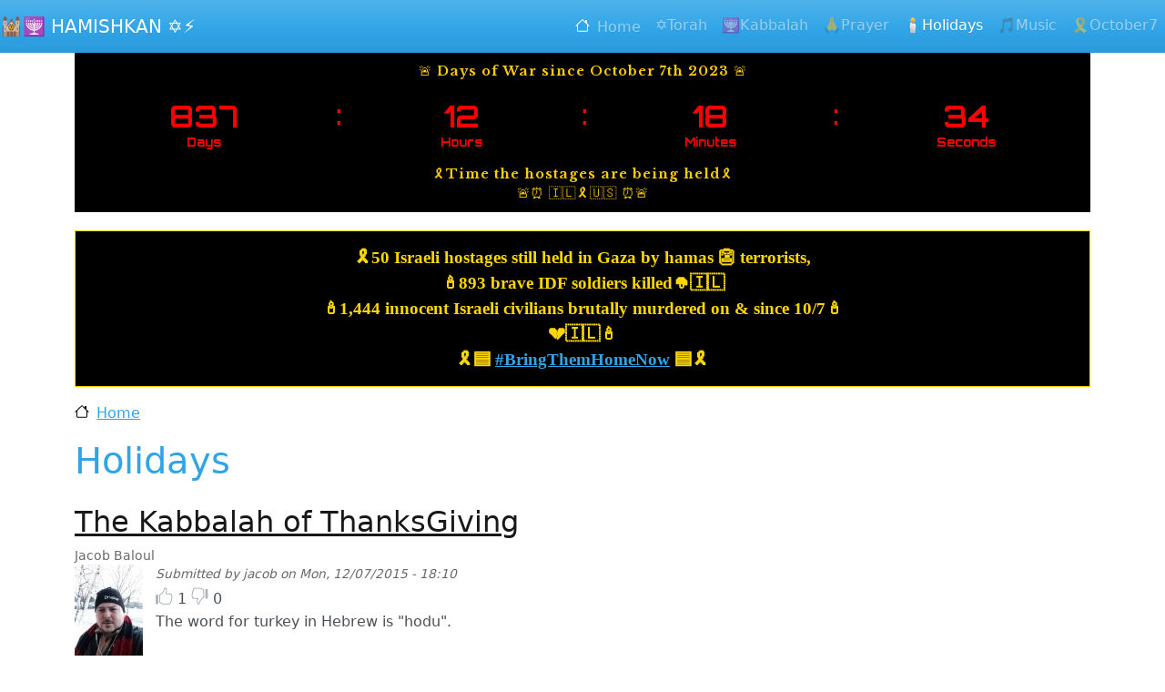

--- FILE ---
content_type: text/html; charset=UTF-8
request_url: http://www.hamishkan.net/taxonomy/term/26
body_size: 8808
content:
<!DOCTYPE html>
<html lang="en" dir="ltr" prefix="content: http://purl.org/rss/1.0/modules/content/  dc: http://purl.org/dc/terms/  foaf: http://xmlns.com/foaf/0.1/  og: http://ogp.me/ns#  rdfs: http://www.w3.org/2000/01/rdf-schema#  schema: http://schema.org/  sioc: http://rdfs.org/sioc/ns#  sioct: http://rdfs.org/sioc/types#  skos: http://www.w3.org/2004/02/skos/core#  xsd: http://www.w3.org/2001/XMLSchema# ">
  <head>
    <meta charset="utf-8" />
<script async src="https://www.googletagmanager.com/gtag/js?id=UA-70351055-1"></script>
<script>window.dataLayer = window.dataLayer || [];function gtag(){dataLayer.push(arguments)};gtag("js", new Date());gtag("set", "developer_id.dMDhkMT", true);gtag("config", "UA-70351055-1", {"groups":"default","anonymize_ip":true,"page_placeholder":"PLACEHOLDER_page_path","allow_ad_personalization_signals":false});</script>
<meta name="Generator" content="Drupal 9 (https://www.drupal.org)" />
<meta name="MobileOptimized" content="width" />
<meta name="HandheldFriendly" content="true" />
<meta name="viewport" content="width=device-width, initial-scale=1, shrink-to-fit=no" />
<meta http-equiv="x-ua-compatible" content="ie=edge" />
<link rel="alternate" hreflang="en" href="http://www.hamishkan.net/tag/holidays" />
<link rel="icon" href="/core/misc/favicon.ico" type="image/vnd.microsoft.icon" />
<link rel="alternate" type="application/rss+xml" title="Holidays" href="http://www.hamishkan.net/taxonomy/term/26/feed" />

    <title>Holidays | 🕍🕎 HAMISHKAN ✡️⚡️</title>
    <link rel="stylesheet" media="all" href="/sites/default/files/css/css_RnO9lA_Lq7Ge208pZD1GQ1DKU5TpV172E6hwe7zUaSI.css" />
<link rel="stylesheet" media="all" href="/sites/default/files/css/css_nCO1h5SgVZ1ZyHM2XdJegtHSGNaOrivljD9av_bYI4A.css" />
<link rel="stylesheet" media="all" href="//cdnjs.cloudflare.com/ajax/libs/bootswatch/5.2.0/cerulean/bootstrap.min.css" />
<link rel="stylesheet" media="all" href="/sites/default/files/css/css_dByOMALSd0RJMl-_22QgFKRw64DfwSM0ZEOJPBF81Qg.css" />
<link rel="stylesheet" media="print" href="/sites/default/files/css/css_Y4H_4BqmgyCtG7E7YdseTs2qvy9C34c51kBamDdgark.css" />

    
  </head>
  <body class="layout-no-sidebars page-taxonomy-term-26 page-vocabulary-tags page-view-taxonomy-term path-taxonomy">
    <a href="#main-content" class="visually-hidden-focusable">
      Skip to main content
    </a>
    
      <div class="dialog-off-canvas-main-canvas" data-off-canvas-main-canvas>
    
<div id="page-wrapper">
  <div id="page">
    <header id="header" class="header" role="banner" aria-label="Site header">
                                <nav class="navbar navbar-dark bg-primary navbar-expand-lg" id="navbar-main">
                                  <a href="/" title="Home" rel="home" class="navbar-brand">
             🕍🕎 HAMISHKAN ✡️⚡️
    </a>
    

                              <button class="navbar-toggler collapsed" type="button" data-bs-toggle="collapse" data-bs-target="#CollapsingNavbar" aria-controls="CollapsingNavbar" aria-expanded="false" aria-label="Toggle navigation"><span class="navbar-toggler-icon"></span></button>
                <div class="collapse navbar-collapse justify-content-end" id="CollapsingNavbar">
                                      <nav role="navigation" aria-labelledby="block-bootstrap-barrio-main-menu-menu" id="block-bootstrap-barrio-main-menu" class="block block-menu navigation menu--main">
            
  <h2 class="visually-hidden" id="block-bootstrap-barrio-main-menu-menu">Main navigation</h2>
  

        
              <ul class="clearfix nav navbar-nav">
                    <li class="nav-item">
                          <a href="/" class="nav-link nav-link--" data-drupal-link-system-path="&lt;front&gt;">Home</a>
              </li>
                <li class="nav-item">
                          <a href="/tag/torah" class="nav-link nav-link--tag-torah" data-drupal-link-system-path="taxonomy/term/11">✡️Torah</a>
              </li>
                <li class="nav-item">
                          <a href="/tag/kabbalah" class="nav-link nav-link--tag-kabbalah" data-drupal-link-system-path="taxonomy/term/6">🕎Kabbalah</a>
              </li>
                <li class="nav-item">
                          <a href="/tag/prayer" class="nav-link nav-link--tag-prayer" data-drupal-link-system-path="taxonomy/term/31">🙏Prayer</a>
              </li>
                <li class="nav-item active">
                          <a href="/tag/holidays" class="nav-link active nav-link--tag-holidays is-active" data-drupal-link-system-path="taxonomy/term/26">🕯️Holidays</a>
              </li>
                <li class="nav-item">
                          <a href="/tag/music" class="nav-link nav-link--tag-music" data-drupal-link-system-path="taxonomy/term/101">🎵Music</a>
              </li>
                <li class="nav-item">
                          <a href="/tag/october7" class="nav-link nav-link--tag-october7" data-drupal-link-system-path="taxonomy/term/192">🎗️October7</a>
              </li>
        </ul>
  


  </nav>


                                                    </div>
                                                  </nav>
                  </header>
          <div class="highlighted">
        <aside class="container section clearfix" role="complementary">
            <div data-drupal-messages-fallback class="hidden"></div>
<div id="block-oct7counter" class="block-content-basic block block-block-content block-block-contentbfbc337d-6f71-410b-a159-ce837bd9cbf9">
  
    
      <div class="content">
      
            <div class="clearfix text-formatted field field--name-body field--type-text-with-summary field--label-hidden field__item"><link href="https://fonts.googleapis.com/css2?family=Orbitron:wght@700&amp;display=swap" rel="stylesheet" /><link href="https://fonts.googleapis.com/css2?family=Libre+Baskerville:wght@700&amp;display=swap" rel="stylesheet" /><div style="background-color: #000; color: #fff; text-align: center; padding: 10px 0;">
<div style="color: #ffcc00; font-family: 'Libre Baskerville', serif; font-size: 0.9rem; margin-bottom: 5px; letter-spacing: 1px;">🚨 Days of War since October 7th 2023 🚨</div>

<div style="display: flex; justify-content: center; align-items: center; gap: 5px; flex-wrap: nowrap;">
<div id="days" style="flex: 1 1 auto; background-color: #000; color: #ff0000; padding: 10px; font-family: 'Orbitron', sans-serif; font-size: 2rem; text-align: center; min-width: 70px;"><span id="days-value">000</span>

<div style="font-size: 0.8rem; margin-top: -5px; color: #ff0000;">Days</div>
</div>

<div style="color: #ff0000; font-size: 2rem; margin-top: -18px;">:</div>

<div id="hours" style="flex: 1 1 auto; background-color: #000; color: #ff0000; padding: 10px; font-family: 'Orbitron', sans-serif; font-size: 2rem; text-align: center; min-width: 70px;"><span id="hours-value">00</span>

<div style="font-size: 0.8rem; margin-top: -5px; color: #ff0000;">Hours</div>
</div>

<div style="color: #ff0000; font-size: 2rem; margin-top: -18px;">:</div>

<div id="minutes" style="flex: 1 1 auto; background-color: #000; color: #ff0000; padding: 10px; font-family: 'Orbitron', sans-serif; font-size: 2rem; text-align: center; min-width: 70px;"><span id="minutes-value">00</span>

<div style="font-size: 0.8rem; margin-top: -5px; color: #ff0000;">Minutes</div>
</div>

<div style="color: #ff0000; font-size: 2rem; margin-top: -18px;">:</div>

<div id="seconds" style="flex: 1 1 auto; background-color: #000; color: #ff0000; padding: 10px; font-family: 'Orbitron', sans-serif; font-size: 2rem; text-align: center; min-width: 70px;"><span id="seconds-value">00</span>

<div style="font-size: 0.8rem; margin-top: -5px; color: #ff0000;">Seconds</div>
</div>
</div>

<div style="color: #ffcc00; font-family: 'Libre Baskerville', serif; font-size: 0.9rem; margin-top: 5px; letter-spacing: 1px;">🎗️Time the hostages are being held🎗️<br />
🚨⏰ 🇮🇱🎗️🇺🇸 ⏰🚨</div>
<script>
<!--//--><![CDATA[// ><!--

    function updateCountdown() {
      const eventDate = new Date("October 7, 2023 06:30:00 GMT+0300").getTime();
      const now = new Date().getTime();
      const distance = now - eventDate;

      const days = Math.floor(distance / (1000 * 60 * 60 * 24));
      const hours = Math.floor((distance % (1000 * 60 * 60 * 24)) / (1000 * 60 * 60));
      const minutes = Math.floor((distance % (1000 * 60 * 60)) / (1000 * 60));
      const seconds = Math.floor((distance % (1000 * 60)) / 1000);

      document.getElementById("days-value").innerText = String(days).padStart(3, '0');
      document.getElementById("hours-value").innerText = String(hours).padStart(2, '0');
      document.getElementById("minutes-value").innerText = String(minutes).padStart(2, '0');
      document.getElementById("seconds-value").innerText = String(seconds).padStart(2, '0');
    }

    setInterval(updateCountdown, 1000);
  
//--><!]]>
</script></div>
</div>
      
    </div>
  </div>
<div id="block-oct7hostagesandfallensoulscount" class="block-content-basic block block-block-content block-block-contentd87b5630-30c8-45fc-b7bb-33db59ed0fa9">
  
    
      <div class="content">
      
            <div class="clearfix text-formatted field field--name-body field--type-text-with-summary field--label-hidden field__item"><div style="text-align: center; background-color: black; color: #FFD700; font-size: 1.2em; padding: 15px; margin-top: 20px; font-family: 'Times New Roman', Times, serif; border: 1px solid #FFD700; font-weight: bold;">🎗️50 Israeli hostages still held in Gaza by hamas 👺 terrorists,<br />
🕯️893 brave IDF soldiers killed🪖🇮🇱<br />
🕯️1,444 innocent Israeli civilians brutally murdered on &amp; since 10/7🕯️<br />
💔🇮🇱🕯️<br />
🎗️🟦 <a href="/tag/october7">#BringThemHomeNow</a> 🟦🎗️</div>

<p><a> </a></p>
</div>
      
    </div>
  </div>


        </aside>
      </div>
            <div id="main-wrapper" class="layout-main-wrapper clearfix">
              <div id="main" class="container">
            <div id="block-bootstrap-barrio-breadcrumbs" class="block block-system block-system-breadcrumb-block">
  
    
      <div class="content">
      

  <nav role="navigation" aria-label="breadcrumb" style="">
    <ol class="breadcrumb">
                  <li class="breadcrumb-item">
          <a href="/">Home</a>
        </li>
              </ol>
  </nav>

    </div>
  </div>


          <div class="row row-offcanvas row-offcanvas-left clearfix">
              <main class="main-content col" id="content" role="main">
                <section class="section">
                  <a href="#main-content" id="main-content" tabindex="-1"></a>
                    <div id="block-bootstrap-barrio-page-title" class="block block-core block-page-title-block">
  
    
      <div class="content">
      
  <h1 class="title">Holidays</h1>


    </div>
  </div>
<div id="block-bootstrap-barrio-content" class="block block-system block-system-main-block">
  
    
      <div class="content">
      <div class="views-element-container"><div class="view view-taxonomy-term view-id-taxonomy_term view-display-id-page_1 js-view-dom-id-97550affe25a1c51553895478a68be80674e5efbe4566186b0a67121cbf4eaf4">
  
    
      <div class="view-header">
      <div about="/tag/holidays" typeof="schema:Thing" id="taxonomy-term-26" class="taxonomy-term vocabulary-tags">
  
      <span property="schema:name" content="Holidays" class="rdf-meta hidden"></span>

  <div class="content">
    
  </div>
</div>

    </div>
      
      <div class="view-content row">
          <div class="views-row">
    

<article data-history-node-id="36" role="article" about="/the-kabbalah-of-thanksgiving" typeof="schema:Article" class="node node--type-article node--promoted node--view-mode-teaser clearfix">
  <header>
    
          <h2 class="node__title">
        <a href="/the-kabbalah-of-thanksgiving" rel="bookmark"><span property="schema:name" class="field field--name-title field--type-string field--label-hidden">The Kabbalah of ThanksGiving</span>
</a>
      </h2>
          <span property="schema:name" content="The Kabbalah of ThanksGiving" class="rdf-meta hidden"></span>
  <span property="schema:interactionCount" content="UserComments:0" class="rdf-meta hidden"></span>

          <div class="node__meta">
        <article typeof="schema:Person" about="/user/1" class="profile">
  
            <div class="field field--name-field-name field--type-string field--label-hidden field__item">Jacob Baloul</div>
      
            <div class="field field--name-user-picture field--type-image field--label-hidden field__item">  <a href="/user/1"><img loading="lazy" src="/sites/default/files/styles/thumbnail/public/pictures/image.jpg?itok=hatbbgYx" width="75" height="100" alt="Profile picture for user jacob" typeof="foaf:Image" class="image-style-thumbnail" />

</a>
</div>
      </article>

                  <em>
            Submitted by <span rel="schema:author" class="field field--name-uid field--type-entity-reference field--label-hidden"><span lang="" about="/user/1" typeof="schema:Person" property="schema:name" datatype="">jacob</span></span>
 on <span property="schema:dateCreated" content="2015-12-07T16:10:36+00:00" class="field field--name-created field--type-created field--label-hidden">Mon, 12/07/2015 - 18:10</span>
          </em>
                  <span property="schema:dateCreated" content="2015-12-07T16:10:36+00:00" class="rdf-meta hidden"></span>

      </div>
      </header>
  <div class="node__content clearfix">
    <div class="vote-widget-wrapper">
  <div class="vote-widget vote-widget--like-and-dislike">
          <div class="vote-like type-node" id="like-container-node-36">
        <a  title="Like" data-entity-id="36" data-entity-type="node" class="disable-status">Like</a>
        <span class="count">1</span>
      </div>
          <div class="vote-dislike type-node" id="dislike-container-node-36">
        <a  title="Dislike" data-entity-id="36" data-entity-type="node" class="disable-status">Dislike</a>
        <span class="count">0</span>
      </div>
      </div>
</div>

            <div property="schema:text" class="clearfix text-formatted field field--name-body field--type-text-with-summary field--label-hidden field__item"><p>The word for turkey in Hebrew is "hodu".</p>

<p>הודו</p>

<p>Hodu in Hebrew means "thank you".</p>

<p>We know this from the prayer "Hodu LaShem ki tov".</p>

<p>הודו לה' כי טוב</p>

<p>In Hebrew, the holiday Thanks Giving is translated to "Hag ha Hodaya", the holiday of thanks.</p>

<p>So, now we can see that the Turkey - Hodu has symbolic meaning for Thanks.</p>

<p>Hodu = Thanks = Turkey</p>

<p> </p>

<p>Were the Native American "indians" a lost Jewish tribe? ;-)</p>

<p>Celebrated last weekend of the month...is Thanksgiving dinner really a hidden Kiddush?</p></div>
      
      <div class="field field--name-field-image field--type-image field--label-hidden field__items">
              <div class="field__item">  <a href="/the-kabbalah-of-thanksgiving"><img property="schema:image" loading="lazy" src="/sites/default/files/field/image/IMG_8018.JPG" width="300" height="279" alt="" typeof="foaf:Image" />
</a>
</div>
          </div>
  <div class="field field--name-field-tags field--type-entity-reference field--label-inline clearfix">
      <h3 class="field__label inline">Tags</h3>
    <ul class='links field__items'>
          <li><a href="/tag/kabbalah" property="schema:about" hreflang="en">Kabbalah</a></li>
          <li><a href="/tag/holidays" property="schema:about" hreflang="en">Holidays</a></li>
          <li><a href="/tag/thanksgiving" property="schema:about" hreflang="en">Thanksgiving</a></li>
      </ul>
</div>


  <div class="inline__links"><nav class="links inline nav links-inline"><span class="node-readmore nav-link"><a href="/the-kabbalah-of-thanksgiving" rel="tag" title="The Kabbalah of ThanksGiving" hreflang="en">Read more<span class="visually-hidden"> about The Kabbalah of ThanksGiving</span></a></span><span class="comment-forbidden nav-link"><a href="/user/login?destination=/the-kabbalah-of-thanksgiving%23comment-form">Log in</a> to post comments</span></nav>
  </div>

  </div>
</article>

  </div>
    <div class="views-row">
    

<article data-history-node-id="6" role="article" about="/super-blood-moon-sukkot-2015" typeof="schema:Article" class="node node--type-article node--promoted node--view-mode-teaser clearfix">
  <header>
    
          <h2 class="node__title">
        <a href="/super-blood-moon-sukkot-2015" rel="bookmark"><span property="schema:name" class="field field--name-title field--type-string field--label-hidden">Super blood moon Sukkot 5776</span>
</a>
      </h2>
          <span property="schema:name" content="Super blood moon Sukkot 5776" class="rdf-meta hidden"></span>
  <span property="schema:interactionCount" content="UserComments:0" class="rdf-meta hidden"></span>

          <div class="node__meta">
        <article typeof="schema:Person" about="/user/1" class="profile">
  
            <div class="field field--name-field-name field--type-string field--label-hidden field__item">Jacob Baloul</div>
      
            <div class="field field--name-user-picture field--type-image field--label-hidden field__item">  <a href="/user/1"><img loading="lazy" src="/sites/default/files/styles/thumbnail/public/pictures/image.jpg?itok=hatbbgYx" width="75" height="100" alt="Profile picture for user jacob" typeof="foaf:Image" class="image-style-thumbnail" />

</a>
</div>
      </article>

                  <em>
            Submitted by <span rel="schema:author" class="field field--name-uid field--type-entity-reference field--label-hidden"><span lang="" about="/user/1" typeof="schema:Person" property="schema:name" datatype="">jacob</span></span>
 on <span property="schema:dateCreated" content="2015-09-27T13:09:00+00:00" class="field field--name-created field--type-created field--label-hidden">Sun, 09/27/2015 - 16:09</span>
          </em>
                  <span property="schema:dateCreated" content="2015-09-27T13:09:00+00:00" class="rdf-meta hidden"></span>

      </div>
      </header>
  <div class="node__content clearfix">
    <div class="vote-widget-wrapper">
  <div class="vote-widget vote-widget--like-and-dislike">
          <div class="vote-like type-node" id="like-container-node-6">
        <a  title="Like" data-entity-id="6" data-entity-type="node" class="disable-status">Like</a>
        <span class="count">0</span>
      </div>
          <div class="vote-dislike type-node" id="dislike-container-node-6">
        <a  title="Dislike" data-entity-id="6" data-entity-type="node" class="disable-status">Dislike</a>
        <span class="count">0</span>
      </div>
      </div>
</div>

            <div property="schema:text" class="clearfix text-formatted field field--name-body field--type-text-with-summary field--label-hidden field__item"><p>It is written that the 7 shepherds come to visit us in the Sukkah, each one leading the group of shephards into the Sukkah, night after night, for the seven nights of Sukkot.</p>

<p>The 7 shephards:</p>

<ol><li>Abraham</li>
	<li>Izhak</li>
	<li>Jacob</li>
	<li>Joseph</li>
	<li>Moses</li>
	<li>Aharon</li>
	<li>David</li>
</ol><p>how does that work? Their souls travel through the Sukkah, like a portal between worlds.</p>

<p>The waving of the Lulav &amp; Etrog is like the key that opens the door to the other side.</p></div>
      
      <div class="field field--name-field-image field--type-image field--label-hidden field__items">
              <div class="field__item">  <a href="/super-blood-moon-sukkot-2015"><img property="schema:image" loading="lazy" src="/sites/default/files/field/image/image_0.jpg" width="1326" height="726" alt="" typeof="foaf:Image" />
</a>
</div>
          </div>
  <div class="field field--name-field-tags field--type-entity-reference field--label-inline clearfix">
      <h3 class="field__label inline">Tags</h3>
    <ul class='links field__items'>
          <li><a href="/tag/sukkot" property="schema:about" hreflang="en">Sukkot</a></li>
          <li><a href="/tag/5776" property="schema:about" hreflang="en">5776</a></li>
          <li><a href="/tag/holidays" property="schema:about" hreflang="en">Holidays</a></li>
      </ul>
</div>


  <div class="inline__links"><nav class="links inline nav links-inline"><span class="node-readmore nav-link"><a href="/super-blood-moon-sukkot-2015" rel="tag" title="Super blood moon Sukkot 5776" hreflang="en">Read more<span class="visually-hidden"> about Super blood moon Sukkot 5776</span></a></span><span class="comment-forbidden nav-link"><a href="/user/login?destination=/super-blood-moon-sukkot-2015%23comment-form">Log in</a> to post comments</span></nav>
  </div>

  </div>
</article>

  </div>

    </div>
  
              
              <div class="feed-icons">
      <a href="http://www.hamishkan.net/taxonomy/term/26/feed" class="feed-icon">
  Subscribe to Holidays
</a>

    </div>
  </div>
</div>

    </div>
  </div>


                </section>
              </main>
                                  </div>
        </div>
          </div>
        <footer class="site-footer">
              <div class="container">
                      <div class="site-footer__top clearfix">
              
              
              
                <section class="row region region-footer-fourth">
    <nav role="navigation" aria-labelledby="block-bootstrap-barrio-account-menu-menu" id="block-bootstrap-barrio-account-menu" class="block block-menu navigation menu--account">
            
  <h2 class="visually-hidden" id="block-bootstrap-barrio-account-menu-menu">User account menu</h2>
  

        
              <div class="clearfix nav">
                      <a href="/user/login" class="nav-link nav-link--user-login" data-drupal-link-system-path="user/login">Log in</a>
            </div>
      


  </nav>

  </section>

            </div>
                                <div class="site-footer__bottom">
                <section class="row region region-footer-fifth">
    <div class="search-block-form block block-search block-search-form-block" data-drupal-selector="search-block-form" id="block-bootstrap-barrio-search-form-narrow" role="search">
  
    
    <div class="content container-inline">
        <div class="content container-inline">
      <form action="/search/node" method="get" id="search-block-form" accept-charset="UTF-8" class="search-form search-block-form form-row">
  




        
  <div class="js-form-item js-form-type-search form-type-search js-form-item-keys form-item-keys form-no-label mb-3">
          <label for="edit-keys" class="visually-hidden">Search</label>
                    <input title="Enter the terms you wish to search for." data-drupal-selector="edit-keys" type="search" id="edit-keys" name="keys" value="" size="15" maxlength="128" class="form-search form-control" />

                      </div>
<div data-drupal-selector="edit-actions" class="form-actions js-form-wrapper form-wrapper mb-3" id="edit-actions"><button data-drupal-selector="edit-submit" type="submit" id="edit-submit" value="Search" class="button js-form-submit form-submit btn btn-primary">Search</button>
</div>

</form>

    </div>
  
  </div>
</div>
<div class="views-element-container block block-views block-views-blocktags-block-block-1" id="block-views-block-tags-block-block-1">
  
    
      <div class="content">
      <div><div class="view view-tags-block view-id-tags_block view-display-id-block_1 js-view-dom-id-42e580a694fb75090aefc4ad0da7fc7ca6ed70bf6463744edfc6bb67ed27eb8c">
  
    
      
      <div class="view-content row">
      <div class="item-list">
  
  <ul>

          <li><div class="views-field views-field-name"><span class="field-content"><a href="/tag/shaar-hagilgulim" hreflang="en">Shaar HaGilgulim</a></span></div></li>
          <li><div class="views-field views-field-name"><span class="field-content"><a href="/tag/kabbalah" hreflang="en">Kabbalah</a></span></div></li>
          <li><div class="views-field views-field-name"><span class="field-content"><a href="/tag/torah" hreflang="en">Torah</a></span></div></li>
          <li><div class="views-field views-field-name"><span class="field-content"><a href="/tag/sukkot" hreflang="en">Sukkot</a></span></div></li>
          <li><div class="views-field views-field-name"><span class="field-content"><a href="/tag/5776" hreflang="en">5776</a></span></div></li>
          <li><div class="views-field views-field-name"><span class="field-content"><a href="/tag/holidays" hreflang="en">Holidays</a></span></div></li>
          <li><div class="views-field views-field-name"><span class="field-content"><a href="/tag/prayer" hreflang="en">Prayer</a></span></div></li>
          <li><div class="views-field views-field-name"><span class="field-content"><a href="/tag/siddur" hreflang="en">Siddur</a></span></div></li>
          <li><div class="views-field views-field-name"><span class="field-content"><a href="/tag/meditation" hreflang="en">Meditation</a></span></div></li>
          <li><div class="views-field views-field-name"><span class="field-content"><a href="/tag/tefillah" hreflang="en">Tefillah</a></span></div></li>
          <li><div class="views-field views-field-name"><span class="field-content"><a href="/tag/yom-kippur" hreflang="en">Yom Kippur</a></span></div></li>
          <li><div class="views-field views-field-name"><span class="field-content"><a href="/tag/hassidut" hreflang="en">Hassidut</a></span></div></li>
          <li><div class="views-field views-field-name"><span class="field-content"><a href="/tag/tanya" hreflang="en">Tanya</a></span></div></li>
          <li><div class="views-field views-field-name"><span class="field-content"><a href="/tag/hasidic-philosophy" hreflang="en">Hasidic Philosophy</a></span></div></li>
          <li><div class="views-field views-field-name"><span class="field-content"><a href="/tag/chassidus" hreflang="en">Chassidus</a></span></div></li>
          <li><div class="views-field views-field-name"><span class="field-content"><a href="/tag/thanksgiving" hreflang="en">Thanksgiving</a></span></div></li>
          <li><div class="views-field views-field-name"><span class="field-content"><a href="/tag/hanukkah" hreflang="en">Hanukkah</a></span></div></li>
          <li><div class="views-field views-field-name"><span class="field-content"><a href="/tag/chanukah" hreflang="en">Chanukah</a></span></div></li>
          <li><div class="views-field views-field-name"><span class="field-content"><a href="/tag/judaism" hreflang="en">Judaism</a></span></div></li>
          <li><div class="views-field views-field-name"><span class="field-content"><a href="/tag/observations" hreflang="en">Observations</a></span></div></li>
          <li><div class="views-field views-field-name"><span class="field-content"><a href="/tag/music" hreflang="en">Music</a></span></div></li>
          <li><div class="views-field views-field-name"><span class="field-content"><a href="/tag/energy" hreflang="en">Energy</a></span></div></li>
          <li><div class="views-field views-field-name"><span class="field-content"><a href="/tag/funny" hreflang="en">Funny</a></span></div></li>
          <li><div class="views-field views-field-name"><span class="field-content"><a href="/tag/gif" hreflang="en">GIF</a></span></div></li>
          <li><div class="views-field views-field-name"><span class="field-content"><a href="/tag/sunsets" hreflang="en">Sunsets</a></span></div></li>
          <li><div class="views-field views-field-name"><span class="field-content"><a href="/tag/5777" hreflang="en">5777</a></span></div></li>
          <li><div class="views-field views-field-name"><span class="field-content"><a href="/tag/rosh-hashana" hreflang="en">Rosh HaShana</a></span></div></li>
          <li><div class="views-field views-field-name"><span class="field-content"><a href="/tag/guilt" hreflang="en">Guilt</a></span></div></li>
          <li><div class="views-field views-field-name"><span class="field-content"><a href="/tag/power" hreflang="en">Power</a></span></div></li>
          <li><div class="views-field views-field-name"><span class="field-content"><a href="/tag/greek" hreflang="en">Greek</a></span></div></li>
          <li><div class="views-field views-field-name"><span class="field-content"><a href="/tag/80s" hreflang="en">80s</a></span></div></li>
          <li><div class="views-field views-field-name"><span class="field-content"><a href="/tag/wisdom" hreflang="en">Wisdom</a></span></div></li>
          <li><div class="views-field views-field-name"><span class="field-content"><a href="/tag/genesis" hreflang="en">Genesis</a></span></div></li>
          <li><div class="views-field views-field-name"><span class="field-content"><a href="/tag/bereishit" hreflang="en">Bereishit</a></span></div></li>
          <li><div class="views-field views-field-name"><span class="field-content"><a href="/tag/zohar" hreflang="en">Zohar</a></span></div></li>
          <li><div class="views-field views-field-name"><span class="field-content"><a href="/tag/talmud" hreflang="en">Talmud</a></span></div></li>
          <li><div class="views-field views-field-name"><span class="field-content"><a href="/tag/gabriel" hreflang="en">Gabriel</a></span></div></li>
          <li><div class="views-field views-field-name"><span class="field-content"><a href="/tag/angels" hreflang="en">Angels</a></span></div></li>
          <li><div class="views-field views-field-name"><span class="field-content"><a href="/tag/purim" hreflang="en">Purim</a></span></div></li>
          <li><div class="views-field views-field-name"><span class="field-content"><a href="/tag/october7" hreflang="en">October7</a></span></div></li>
          <li><div class="views-field views-field-name"><span class="field-content"><a href="/tag/chabad" hreflang="en">Chabad</a></span></div></li>
    
  </ul>

</div>

    </div>
  
              
          </div>
</div>

    </div>
  </div>
<div id="block-byjacobbalouldevcom" class="block-content-basic block block-block-content block-block-content1334c2da-7186-4b6d-9004-4a8095560146">
  
    
      <div class="content">
      
            <div class="clearfix text-formatted field field--name-body field--type-text-with-summary field--label-hidden field__item"><p>by <a href="https://d-e-v.com/">Jacob Baloul</a> @ <a href="https://d-e-v.com">D-E-V.com</a></p></div>
      
    </div>
  </div>
<div id="block-bootstrap-barrio-powered" class="block block-system block-system-powered-by-block">
  
    
      <div class="content">
      <span>Powered by <a href="https://www.drupal.org">Drupal</a></span>
    </div>
  </div>

  </section>

            </div>
                  </div>
          </footer>
  </div>
</div>

  </div>

    
    <script type="application/json" data-drupal-selector="drupal-settings-json">{"path":{"baseUrl":"\/","scriptPath":null,"pathPrefix":"","currentPath":"taxonomy\/term\/26","currentPathIsAdmin":false,"isFront":false,"currentLanguage":"en"},"pluralDelimiter":"\u0003","suppressDeprecationErrors":true,"ajaxPageState":{"libraries":"bootstrap_barrio\/bootstrap-icons,bootstrap_barrio\/bootswatch_cerulean,bootstrap_barrio\/breadcrumb,bootstrap_barrio\/global-styling,bootstrap_barrio\/image_fluid,bootstrap_barrio\/links,bootstrap_barrio\/messages_white,bootstrap_barrio\/node,google_analytics\/google_analytics,like_and_dislike\/icons,system\/base,views\/views.ajax,views\/views.module","theme":"bootstrap_barrio","theme_token":null},"ajaxTrustedUrl":{"\/search\/node":true},"google_analytics":{"account":"UA-70351055-1","trackOutbound":true,"trackMailto":true,"trackTel":true,"trackDownload":true,"trackDownloadExtensions":"7z|aac|arc|arj|asf|asx|avi|bin|csv|doc(x|m)?|dot(x|m)?|exe|flv|gif|gz|gzip|hqx|jar|jpe?g|js|mp(2|3|4|e?g)|mov(ie)?|msi|msp|pdf|phps|png|ppt(x|m)?|pot(x|m)?|pps(x|m)?|ppam|sld(x|m)?|thmx|qtm?|ra(m|r)?|sea|sit|tar|tgz|torrent|txt|wav|wma|wmv|wpd|xls(x|m|b)?|xlt(x|m)|xlam|xml|z|zip"},"views":{"ajax_path":"\/views\/ajax","ajaxViews":{"views_dom_id:42e580a694fb75090aefc4ad0da7fc7ca6ed70bf6463744edfc6bb67ed27eb8c":{"view_name":"tags_block","view_display_id":"block_1","view_args":"","view_path":"\/taxonomy\/term\/26","view_base_path":null,"view_dom_id":"42e580a694fb75090aefc4ad0da7fc7ca6ed70bf6463744edfc6bb67ed27eb8c","pager_element":0}}},"user":{"uid":0,"permissionsHash":"b5cb8b086a52b0c7373d676f09be5c9d36696ab3b5697b3e9bcee4e8e09d0c68"}}</script>
<script src="/sites/default/files/js/js_6cJACUYJH8hd28GYkuc9Y_d1LDO5ER1Y1V_M0czKl0M.js"></script>
<script src="//cdn.jsdelivr.net/npm/bootstrap@5.2.0/dist/js/bootstrap.bundle.min.js"></script>

  </body>
</html>
